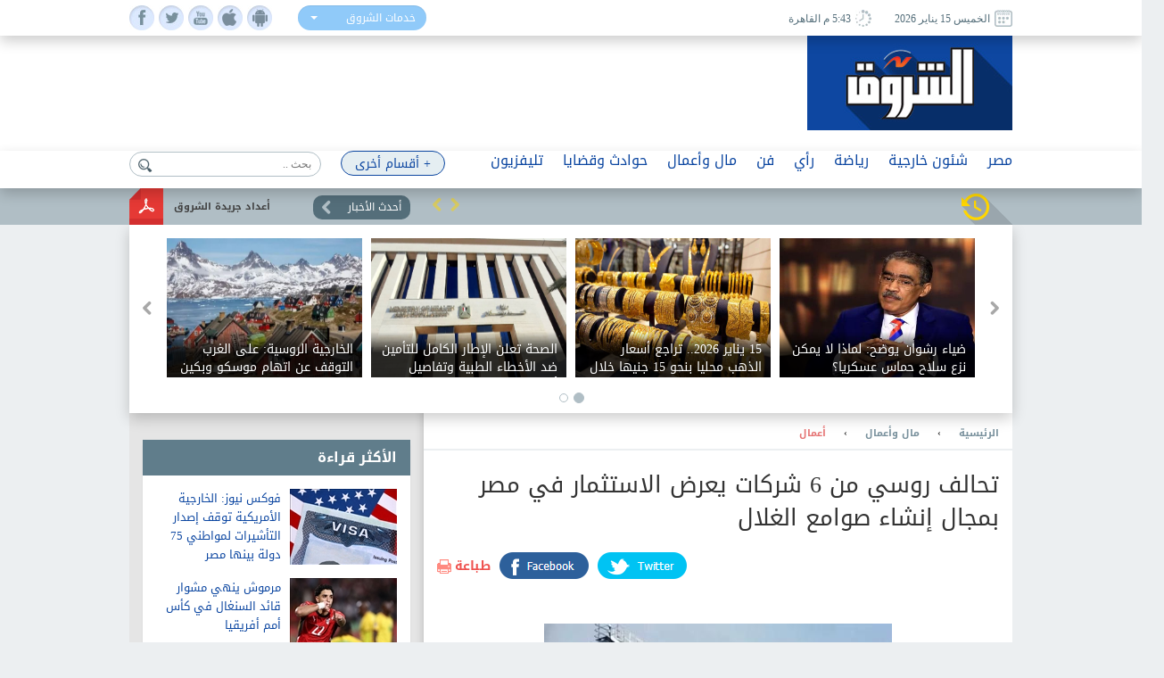

--- FILE ---
content_type: text/html; charset=utf-8
request_url: https://www.shorouknews.com/news/view.aspx?cdate=23082016&id=de238c61-ae2f-474c-b8ff-d25a92f99521
body_size: 18925
content:


<!DOCTYPE html PUBLIC "-//W3C//DTD XHTML 1.0 Transitional//EN" "http://www.w3.org/TR/xhtml1/DTD/xhtml1-transitional.dtd">
<html xmlns="http://www.w3.org/1999/xhtml" xml:lang="ar-eg" lang="ar-eg">
<head id="Head1"><link id="MetaUrl_Canonical" rel="canonical" href="https://www.shorouknews.com/news/view.aspx?cdate=23082016&amp;id=de238c61-ae2f-474c-b8ff-d25a92f99521" /><meta content="text/html; charset=utf-8" />

    
    <script async src="https://pagead2.googlesyndication.com/pagead/js/adsbygoogle.js?client=ca-pub-1174047515069954"
     crossorigin="anonymous"></script>

    <script async src="https://pagead2.googlesyndication.com/pagead/js/adsbygoogle.js?client=ca-pub-7072246965452303"
     crossorigin="anonymous"></script>
    


<script type='text/javascript'>
    var googletag = googletag || {};
    googletag.cmd = googletag.cmd || [];
    (function () {
        var gads = document.createElement('script');
        gads.async = true;
        gads.type = 'text/javascript';
        var useSSL = 'https:' == document.location.protocol;
        gads.src = (useSSL ? 'https:' : 'http:') +
          '//www.googletagservices.com/tag/js/gpt.js';
        var node = document.getElementsByTagName('script')[0];
        node.parentNode.insertBefore(gads, node);
    })();
    </script>

    <script type='text/javascript'>
        var popupSlot, popupSlot_Home;
        googletag.cmd.push(function () {

            //Managed by Clip
            googletag.defineSlot('/12740106/Home_Right_Wide_Skyscraper_160x600', [160, 600], 'div-gpt-ad-1451389957496-0').addService(googletag.pubads());
            googletag.defineSlot('/12740106/Home_Left_Wide_Skyscraper_160x600', [160, 600], 'div-gpt-ad-1451389957496-1').addService(googletag.pubads());
            googletag.defineSlot('/12740106/Home_Leaderboard_Top_728x90', [728, 90], 'div-gpt-ad-1451389957496-2').addService(googletag.pubads());
            googletag.defineSlot('/12740106/Home_Inline_Rectangle_300x250', [300, 250], 'div-gpt-ad-1451389957496-3').addService(googletag.pubads());
            googletag.defineSlot('/12740106/Home_bottom_custom_570x300', [570, 300], 'div-gpt-ad-1451389957496-4').addService(googletag.pubads());
            googletag.defineSlot('/12740106/Home_2nd_Inline_Rectangle_300x250', [300, 250], 'div-gpt-ad-1451389957496-5').addService(googletag.pubads());
            googletag.defineSlot('/12740106/All_Sections_Inline_Rectangle_300x250', [300, 250], 'div-gpt-ad-1451405396578-2').addService(googletag.pubads());
            googletag.defineSlot('/12740106/All_Sections_2nd_Inline_Rectangle_300x250', [300, 250], 'div-gpt-ad-1451405396578-0').addService(googletag.pubads());
            googletag.defineSlot('/12740106/All_Sections_Leaderboard_Top_728x90', [728, 90], 'div-gpt-ad-1451405396578-3').addService(googletag.pubads());
            googletag.defineSlot('/12740106/All_Sections_Left_Wide_Skyscraper_160x600', [160, 600], 'div-gpt-ad-1451405396578-4').addService(googletag.pubads());
            googletag.defineSlot('/12740106/All_Sections_Right_Wide_Skyscraper_160x600', [160, 600], 'div-gpt-ad-1451405396578-5').addService(googletag.pubads());
            googletag.defineSlot('/12740106/Shorouknews_Innernews_300x600', [300, 600], 'div-gpt-ad-1470315169849-0').addService(googletag.pubads());
            googletag.defineSlot('/12740106/Shorouknews_MultiSize', [[468, 60], [320, 100], [320, 50], [600, 90]], 'div-gpt-ad-1521454979168-0').addService(googletag.pubads());

            popupSlot_Home = googletag.defineSlot('/12740106/Home_Popup_780x400', [780, 400], 'div-gpt-ad-1451998315035-1').addService(googletag.pubads());
            popupSlot = googletag.defineSlot('/12740106/All_Sections_Popup_780x400', [780, 400], 'div-gpt-ad-1451998315035-0').addService(googletag.pubads());

            //googletag.pubads().enableSingleRequest();
            googletag.pubads().collapseEmptyDivs();

            googletag.pubads().addEventListener('slotRenderEnded', function (event) { slotRenderEnded(event); });

            googletag.enableServices();
        });


    </script>


<!-- Facebook Pixel Code -->
<script>
!function(f,b,e,v,n,t,s)
{if(f.fbq)return;n=f.fbq=function(){n.callMethod?
n.callMethod.apply(n,arguments):n.queue.push(arguments)};
if(!f._fbq)f._fbq=n;n.push=n;n.loaded=!0;n.version='2.0';
n.queue=[];t=b.createElement(e);t.async=!0;
t.src=v;s=b.getElementsByTagName(e)[0];
s.parentNode.insertBefore(t,s)}(window,document,'script',
'https://connect.facebook.net/en_US/fbevents.js');
 fbq('init', '2392364917476331'); 
fbq('track', 'PageView');
</script>
<noscript>
 <img height="1" width="1" src="https://www.facebook.com/tr?id=2392364917476331&ev=PageView&noscript=1"/>
</noscript>
<!-- End Facebook Pixel Code -->

    <title>
	
        تحالف روسي من 6 شركات يعرض الاستثمار في مصر بمجال إنشاء صوامع الغلال - 
        بوابة الشروق
</title><meta property="fb:pages" content="91753888816" />
    <script src='/_Scripts/_JavaScript/ServiceManager-2.0.js' type="text/javascript"></script>
    <script src='/_Scripts/_JavaScript/jquery.min.js' type="text/javascript"></script>
    <script src='/_Scripts/_JavaScript/bootstrap.min.js' type="text/javascript"></script>
    <script src='/_Scripts/_JavaScript/jquery.hoverImageEnlarge.js' type="text/javascript"></script>
    <script src='/_Scripts/_JavaScript/superfish.js' type="text/javascript"></script>
    <script src="https://cdn.speakol.com/widget/js/speakol-widget-v2.js"></script>
    <script type="text/javascript">
        $(document.body).on('click', '.dropdown-menu li', function (event) {

            var $target = $(event.currentTarget);

            $target.closest('.btn-group')
                .find('[data-bind="label"]').text($target.text())
                .end()
                .children('.dropdown-toggle').dropdown('toggle');

            return false;

        });
    </script>
    <script type="text/javascript">
        (function ($) { //create closure so we can safely use $ as alias for jQuery
            $(document).ready(function () {
                // initialise plugin
                var example = $('#example').superfish({
                    //add options here if required
                });
                // buttons to demonstrate Superfish's public methods
                $('.destroy').on('click', function () {
                    example.superfish('destroy');
                });
                $('.init').on('click', function () {
                    example.superfish();
                });
                $('.open').on('click', function () {
                    example.children('li:first').superfish('show');
                });
                $('.close').on('click', function () {
                    example.children('li:first').superfish('hide');
                });
            });
        })(jQuery);
    </script>
    <meta id="Head_MetaFBCover" property="og:image" content="https://www.shorouknews.com/uploadedimages/Sections/Egypt/Eg-Politics/original/gelal-44.jpg"></meta>
    <meta property="og:image:width" content="390" />
    <meta property="og:image:height" content="275" />
    <meta property="fb:app_id" content="300970513306659" />
   
    


    <script type="text/javascript">
        var _sf_startpt = (new Date()).getTime()
    </script>
    
    <div id="fb-root"></div>
    <script>(function (d, s, id) {
                var js, fjs = d.getElementsByTagName(s)[0];
                if (d.getElementById(id)) return;
                js = d.createElement(s); js.id = id;
                js.src = "//connect.facebook.net/ar_AR/sdk.js#xfbml=1&version=v2.6&appId=300970513306659";
                fjs.parentNode.insertBefore(js, fjs);
            }(document, 'script', 'facebook-jssdk'));
    </script>
    
    
    <script src="../_Scripts/_JavaScript/jquery.jcarousel.min.js"></script>
    <script src="../_Scripts/_JavaScript/jcarousel.connected-carousels.js"></script>
    <script src="../_Scripts/_JavaScript/jquery.fancybox.js?x=3"></script>


    <script type="application/ld+json">
    {
      "@context": "https://schema.org",
      "@type": "NewsArticle",
      "headline": 'تحالف روسي من 6 شركات يعرض الاستثمار في مصر بمجال إنشاء صوامع الغلال',
      "image": [
        'https://www.shorouknews.com/uploadedimages/Sections/Egypt/Eg-Politics/original/gelal-44.jpg'
       ],
      "datePublished": '2016-08-23T13:35:38.1400000' ,
      "dateModified": '2016-08-23T13:35:38.1400000',
      "author": [{
          "@type": "Organization",
          "name": 'أعمال',
          "url": 'https://www.shorouknews.com/Economy/business'
        },
        {
          "@type": "Organization",
          "name": 'مال وأعمال',
          "url": 'https://www.shorouknews.com/Economy'
                 }]
    }
    </script>

    <script type="text/javascript">
        $(document).ready(function () {
            /*
			 *  Simple image gallery. Uses default settings
			 */

            $('.fancybox').fancybox();

            /*
			 *  Different effects
			 */

            // Change title type, overlay closing speed
            $(".fancybox-effects-a").fancybox({
                helpers: {
                    title: {
                        type: 'outside'
                    },
                    overlay: {
                        speedOut: 0
                    }
                }
            });

            // Disable opening and closing animations, change title type
            $(".fancybox-effects-b").fancybox({
                openEffect: 'none',
                closeEffect: 'none',

                helpers: {
                    title: {
                        type: 'over'
                    }
                }
            });

            // Set custom style, close if clicked, change title type and overlay color
            $(".fancybox-effects-c").fancybox({
                wrapCSS: 'fancybox-custom',
                closeClick: true,

                openEffect: 'none',

                helpers: {
                    title: {
                        type: 'inside'
                    },
                    overlay: {
                        css: {
                            'background': 'rgba(238,238,238,0.85)'
                        }
                    }
                }
            });

            // Remove padding, set opening and closing animations, close if clicked and disable overlay
            $(".fancybox-effects-d").fancybox({
                padding: 0,

                openEffect: 'elastic',
                openSpeed: 150,

                closeEffect: 'elastic',
                closeSpeed: 150,

                closeClick: true,

                helpers: {
                    overlay: null
                }
            });

            /*
			 *  Button helper. Disable animations, hide close button, change title type and content
			 */

            $('.fancybox-buttons').fancybox({
                openEffect: 'none',
                closeEffect: 'none',

                prevEffect: 'none',
                nextEffect: 'none',

                closeBtn: false,

                helpers: {
                    title: {
                        type: 'inside'
                    },
                    buttons: {}
                },

                afterLoad: function () {
                    this.title = 'Image ' + (this.index + 1) + ' of ' + this.group.length + (this.title ? ' - ' + this.title : '');
                }
            });


            /*
			 *  Thumbnail helper. Disable animations, hide close button, arrows and slide to next gallery item if clicked
			 */

            $('.fancybox-thumbs').fancybox({
                prevEffect: 'none',
                nextEffect: 'none',

                closeBtn: false,
                arrows: false,
                nextClick: true,

                helpers: {
                    thumbs: {
                        width: 50,
                        height: 50
                    }
                }
            });

            /*
			 *  Media helper. Group items, disable animations, hide arrows, enable media and button helpers.
			*/
            $('.fancybox-media')
                .attr('rel', 'media-gallery')
                .fancybox({
                    openEffect: 'none',
                    closeEffect: 'none',
                    prevEffect: 'none',
                    nextEffect: 'none',

                    arrows: false,
                    helpers: {
                        media: {},
                        buttons: {}
                    }
                });

            /*
			 *  Open manually
			 */

            $("#fancybox-manual-a").click(function () {
                $.fancybox.open('1_b.jpg');
            });

            $("#fancybox-manual-b").click(function () {
                $.fancybox.open({
                    href: 'iframe.html',
                    type: 'iframe',
                    padding: 5
                });
            });

            $("#fancybox-manual-c").click(function () {
                $.fancybox.open([
                    {
                        href: '1_b.jpg',
                        title: 'My title'
                    }, {
                        href: '2_b.jpg',
                        title: '2nd title'
                    }, {
                        href: '3_b.jpg'
                    }
                ], {
                        helpers: {
                            thumbs: {
                                width: 75,
                                height: 50
                            }
                        }
                    });
            });


        });
    </script>
    <style type="text/css">
        .fancybox-custom .fancybox-skin {
            box-shadow: 0 0 50px #222;
        }
    </style>

<meta name="keyWords" /><meta name="description" content="&amp;quot;تحالف الشركات الروسية جدد عرضه للاستثمار في مصر في من خلال إنشاء صوامع الغلال ومطاحن حديثة ومراكز لوجستية، لحفظ الحبوب والسلع الغذائية" /><link href="../App_Themes/Site_Blue/bootstrap.css" type="text/css" rel="stylesheet" /><link href="../App_Themes/Site_Blue/Font/droidarabickufi.css" type="text/css" rel="stylesheet" /><link href="../App_Themes/Site_Blue/main25.css" type="text/css" rel="stylesheet" /><link href="../App_Themes/Site_Blue/reset.css" type="text/css" rel="stylesheet" /></head>
<body>
    <form method="post" action="./view.aspx?cdate=23082016&amp;id=de238c61-ae2f-474c-b8ff-d25a92f99521" id="form1">
<div class="aspNetHidden">
<input type="hidden" name="__VIEWSTATE" id="__VIEWSTATE" value="hM7bClfwqPLuhqWptrGFWx2njpwXer7jmmWXTHLeVUQBZdkwOm0spZZbNp5985QzIABxG059O2lq5G2/tYn2QD+mi5jISJFrYkRqFc+y9vU=" />
</div>

<div class="aspNetHidden">

	<input type="hidden" name="__VIEWSTATEGENERATOR" id="__VIEWSTATEGENERATOR" value="B69F4D26" />
	<input type="hidden" name="__EVENTTARGET" id="__EVENTTARGET" value="" />
	<input type="hidden" name="__EVENTARGUMENT" id="__EVENTARGUMENT" value="" />
	<input type="hidden" name="__EVENTVALIDATION" id="__EVENTVALIDATION" value="KZ7OBT56jC+S0EKVupOKIagRtIJ6k4sktufX/ebd7vK1J5BC46nsq0tUqxV42USS7u9xAVNjS1y1zRBOg05lnAOvWIUzB6hT6jrLekCiTDbUsQSMkxQbnufocFxb0L5HIo8BPrAaUXKACn6qmwlqJNlyY9Hg/H58usx3tgNegNftF1urhV7bVQlgteh5OR7ooLCnVfCVjsCFrdWFg8bc7g==" />
</div>
    <!-- Start Alexa Certify Javascript -->
    <script type="text/javascript" src="https://d31qbv1cthcecs.cloudfront.net/atrk.js"></script>
    <script type="text/javascript">
        _atrk_opts = { atrk_acct: "RaMVf1a8n5000a", domain: "shorouknews.com" }; atrk();
    </script>
    <noscript>
        <img src="https://d5nxst8fruw4z.cloudfront.net/atrk.gif?account=RaMVf1a8n5000a" style="display: none"
            height="1" width="1" alt="" />
    </noscript>
    <!-- End Alexa Certify Javascript -->
    

    <!-- HEADER -->
    <header>

	    <div class="top">
		    <div class="wrapper">
			    <div class="socialIcons">
				    <ul>
					    <li><a class="fb" href="https://www.facebook.com/shorouknews" target="_blank"> </a></li>
					    <li><a class="tw" href="https://twitter.com/#!/shorouk_news" target="_blank"> </a></li>
					    <li><a class="yt" href="https://www.youtube.com/channel/UCGONWo6kCXGwtyA8SHrHIAw" target="_blank"> </a></li>
                        <li><a class="ios" href="https://itunes.apple.com/us/app/%D8%A7%D9%84%D8%B4%D8%B1%D9%88%D9%82/id1458481490" target="_blank"> </a></li>
                        <li><a class="android" href="https://play.google.com/store/apps/details?id=com.priland.shorouknews" target="_blank"> </a></li>
				    </ul>
			    </div>
			    <div class="servSelect">
				    <div class="btn-group btn-input clearfix">
					    <button type="button" class="dropdown-toggle form-control" data-toggle="dropdown">
						    <span data-bind="label">خدمات الشروق</span> <span class="caret"></span>
					    </button>
					    <ul class="dropdown-menu" role="menu">
                            <li><a href="../currency">أسعار العملات</a></li>
                         
						    <li><a href="../prayertimes">مواقيت الصلاة</a></li>
                            <li><a href="../rss">تلقيمات RSS</a></li>
                            <li><a href="../apps">خدمات الموبايل</a></li>
					    </ul>
				    </div>
			    </div>
                
			    <div class="dateArea">
				    <span>
					    <i><img src="../app_themes/images/date-ico.jpg" alt="" /></i>
					    الخميس 15 يناير 2026
				    </span>
				    <span>
					    <i><img src="../app_themes/images/clock-ico.jpg" alt="" /></i>
					     5:43 م  القاهرة</span>
				    
			    </div>
		    </div>
	    </div>
	
	    <div class="middleHeader">
		    <div class="wrapper">
			    <div class="logo">
				    <a href="../">
					    <img src="../app_themes/images/logo.jpg" alt="بوابة الشروق" />
				    </a>
			    </div>
			    <div id="Body_DivAd" class="ad">
                     
<!-- /12740106/All_Sections_Leaderboard_Top_728x90 -->
<div id='div-gpt-ad-1451405396578-3' style='height: 90px; width: 728px;'>
    <script type='text/javascript'>
        googletag.cmd.push(function () { googletag.display('div-gpt-ad-1451405396578-3'); });
    </script>
</div>

			    </div>
			    <div class="clear"></div>
               
		    </div>
	    </div>

        <!-- RAMADAN -->
        <div class="blank">
        </div>
        <!-- RAMADAN -->
         
        <div class="navArea">
		
		    <nav>

			    <ul class="navFirstul">

				    <li class="search">
				     
<script type="text/javascript">
    function clickButton(e, buttonid) {
        //    debugger;
        var bt = document.getElementById(buttonid);
        if (typeof (bt) == 'object') {
            if (navigator.appName.indexOf("Netscape") > -1) {
                if (e.keyCode == 13) {
                    if (bt && typeof (bt.click) == 'undefined') {
                        bt.click = addClickFunction1(bt);
                    }
                }
            }
            if (navigator.appName.indexOf("Microsoft Internet Explorer") > -1) {
                if (event.keyCode == 13) {
                    bt.click();
                    return false;
                }
            }
        }
    }

    function addClickFunction1(bt) {
        //    debugger;
        var result = true;
        if (bt.onclick) result = bt.onclick();
        if (typeof (result) == 'undefined' || result) {
            eval(bt.href);
        }
    }
  
  

</script>
<div id="Body_SearchControl1_Panel1" onkeypress="javascript:return WebForm_FireDefaultButton(event, &#39;Body_SearchControl1_lbtn_Search&#39;)">
	
<div class="search">
    <input type="submit" name="ctl00$ctl00$Body$SearchControl1$lbtn_Search" value="" id="Body_SearchControl1_lbtn_Search" class="searchBtn btn btn-default" aria-label="Left Align" />
    <input name="ctl00$ctl00$Body$SearchControl1$TextBox1" type="text" id="Body_SearchControl1_TextBox1" class="searchBox glyphicon glyphicon-search" placeholder="بحث .." onkeypress="javascript:return clickButton(event,&#39;Body_SearchControl1_lbtn_Search&#39;);" />
    </div>

</div>

				    </li>



          
                



                   <li class="moreNavItem">

                        <ul class="sf-menu" id="example">
                                <li class="moreDropDown">
					                <a class="moreDropDownBtn" href="#" >+ أقسام أخرى</a>

					    <ul>
                             
                                    <li>
								        <a href='/local'>محافظات</a>
                                        
							        </li>
                                 
                                    <li>
								        <a href='/ladies'>مرأة</a>
                                        
							        </li>
                                 
                                    <li>
								        <a href='/variety'>منوعات</a>
                                        <ul id="Body_RptrOtherSections_UlMenu_2">
                                            
                                                       <li><a href='/variety/Internet-Comm'>تكنولوجيا</a></li>
                                                
                                                       <li><a href='/variety/sciences'>علوم</a></li>
                                                
                                                       <li><a href='/variety/Youth-Edu'>شباب وتعليم</a></li>
                                                
                                                       <li><a href='/variety/RostomSt'>9 شارع رستم</a></li>
                                                
                                                       <li><a href='/variety/health'>صحة</a></li>
                                                
                                        </ul>
							        </li>
                                 
                                    <li>
								        <a href='/universities'>جامعات</a>
                                        
							        </li>
                                 
                                    <li>
								        <a href='/people-life'>ألوان الحياة</a>
                                        <ul id="Body_RptrOtherSections_UlMenu_4">
                                            
                                                       <li><a href='/people-life/animals'>حيوانات أليفة</a></li>
                                                
                                                       <li><a href='/people-life/trips'>سفرية وخروجة</a></li>
                                                
                                                       <li><a href='/people-life/history'>تاريخ</a></li>
                                                
                                        </ul>
							        </li>
                                 
                                    <li>
								        <a href='/auto'>سيارات</a>
                                        
							        </li>
                                 
                                    <li>
								        <a href='/Culture'>ثقافة</a>
                                        
							        </li>
                                 
					
                            
                            <li><a href="../galleries" id="Body_A3">صور </a></li>
                            <li><a href="../caricature" id="Body_A4">كاريكاتير </a></li>
                            <li><a href="https://eg.waseet.shorouknews.com/ar/site/cairo/index" id="Body_A2" target="_blank">الوسيط</a></li>
                                       
					    </ul>

    </li>
    </ul>

				    </li>











                    
                                  <li class="dropdown">
                                  	    <a href='/egypt' class="dropdown-toggle disabled" data-toggle="dropdown" role="button" aria-expanded="false">مصر</a>
                                 
                                    	    <ul id="Body_RptrSections_UlMenu_0" class="dropdown-menu" role="menu">
                                                <hr>
                                         <li class="dropDown-innerWithli">
                                              <ul class="dropDown-innerWithColor">

                                                 
                                                  <li class="thumbs">
                                                      <div class="subTop">
                                                             
											                        <a href="/news/view.aspx?cdate=15012026&id=69f795c0-5a77-40c7-b742-f18aff4f4081">
											                         <img id="Body_RptrSections_RptrLatestNews_0_imgNews_0" src="https://www.shorouknews.com/uploadedimages/Sections/Egypt/original/c9dc1b6d-a2f0-4902-af3f-5155151d74fd.jpg" />
												                        <span>فريق من النيابة العامة يجري تفتيشا على مركز إصلاح وتأهيل بورسعيد</span>
											                        </a>
                                                                
											                        <a href="/news/view.aspx?cdate=15012026&id=7a6c682a-4500-417a-bacd-fc8e995ee42a">
											                         <img id="Body_RptrSections_RptrLatestNews_0_imgNews_1" src="https://www.shorouknews.com/uploadedimages/Sections/Egypt/original/615827294_908437078506657_8095962600625651925_n.jpg" />
												                        <span>وزير العدل يوقع اتفاقيتين للتعاون القضائي وتسليم المجرمين مع إسبانيا</span>
											                        </a>
                                                                
											                        <a href="/news/view.aspx?cdate=15012026&id=4e2663c1-c367-4192-a4de-5cf25c78021e">
											                         <img id="Body_RptrSections_RptrLatestNews_0_imgNews_2" src="https://www.shorouknews.com/uploadedimages/Other/original/099%d9%860--%d9%860%d9%860-00-.JPG" />
												                        <span>وزير الأوقاف: ذكرى الإسراء والمعراج تحمل في مضامينها دروسا عظيمة</span>
											                        </a>
                                                                
											                        <a href="/news/view.aspx?cdate=15012026&id=f7020bab-5cb4-47b8-82c3-4d36dab41d64">
											                         <img id="Body_RptrSections_RptrLatestNews_0_imgNews_3" src="https://www.shorouknews.com/uploadedimages/Box/original/%d8%a7%d9%84%d9%86%d8%a7%d8%a6%d8%a8%20%d9%85%d8%ac%d8%af%d9%8a%20%d8%a7%d9%84%d8%a8%d8%b1%d9%8a.jpg" />
												                        <span>النائب مجدي البري: القاهرة ركيزة الاستقرار الإقليمي.. ونجاحها في غزة بارقة أمل للفلسطينيين</span>
											                        </a>
                                                                
                                                          <div class="clear"></div>
                                                          </div>
                                                      
                                                      </li>
                                                </ul>
                                            </li>
                                        </ul>
                                    </li>
                                
                                  <li class="dropdown">
                                  	    <a href='/Politics' class="dropdown-toggle disabled" data-toggle="dropdown" role="button" aria-expanded="false">شئون خارجية</a>
                                 
                                    	    <ul id="Body_RptrSections_UlMenu_1" class="dropdown-menu" role="menu">
                                                <hr>
                                         <li class="dropDown-innerWithli">
                                              <ul class="dropDown-innerWithColor">

                                                 <li id="Body_RptrSections_LiSubSections_1" class="subSections">
									                <ul>
                                                        
                                                                <li class="subSectionsItem">
                                                                    <h2>
                                                                        <a href='/Politics/arab'>
                                                                            شرق أوسط</a>
                                                                    </h2>
                                                                </li>
                                                            
                                                                <li class="subSectionsItem">
                                                                    <h2>
                                                                        <a href='/Politics/world'>
                                                                            العالم</a>
                                                                    </h2>
                                                                </li>
                                                            
                                                    </ul>
                                                        </li>
                                                  <li class="thumbs">
                                                      <div class="subTop">
                                                             
											                        <a href="/news/view.aspx?cdate=15012026&id=e41a9eb8-f120-4d1d-9eec-2dcb7e671eca">
											                         <img id="Body_RptrSections_RptrLatestNews_1_imgNews_0" src="https://www.shorouknews.com/uploadedimages/Sections/Politics/original/%d9%84%d9%82%d8%b7%d8%a9%20%d8%b4%d8%a7%d8%b4%d8%a9%20%d9%85%d9%86%202024-06-20%2019-07-11.jpg" />
												                        <span>السعودية: إزالة 97 مليون مادة متطرفة وإغلاق 4294 قناة خلال عام 2025</span>
											                        </a>
                                                                
											                        <a href="/news/view.aspx?cdate=15012026&id=b92629cb-6a97-4bb7-80f4-c3b1452c097d">
											                         <img id="Body_RptrSections_RptrLatestNews_1_imgNews_1" src="https://www.shorouknews.com/uploadedimages/Other/original/77666554.JPG" />
												                        <span>القضاء الإيراني ينفي إعدام عرفان سلطاني</span>
											                        </a>
                                                                
											                        <a href="/news/view.aspx?cdate=15012026&id=5b803955-9bd4-43c4-811b-3423d435c374">
											                         <img id="Body_RptrSections_RptrLatestNews_1_imgNews_2" src="https://www.shorouknews.com/uploadedimages/Sections/Politics/original/425745910_420577130496081_1215069915725042079_n.jpg" />
												                        <span>غارات إسرائيلية تستهدف البقاع الغربي شرقي لبنان</span>
											                        </a>
                                                                
                                                          <div class="clear"></div>
                                                          </div>
                                                      
                                                      </li>
                                                </ul>
                                            </li>
                                        </ul>
                                    </li>
                                
                                  <li class="dropdown">
                                  	    <a href='/sports' class="dropdown-toggle disabled" data-toggle="dropdown" role="button" aria-expanded="false">رياضة</a>
                                 
                                    	    <ul id="Body_RptrSections_UlMenu_2" class="dropdown-menu" role="menu">
                                                <hr>
                                         <li class="dropDown-innerWithli">
                                              <ul class="dropDown-innerWithColor">

                                                 <li id="Body_RptrSections_LiSubSections_2" class="subSections">
									                <ul>
                                                        
                                                                <li class="subSectionsItem">
                                                                    <h2>
                                                                        <a href='/sports/local-sports'>
                                                                            رياضة محلية</a>
                                                                    </h2>
                                                                </li>
                                                            
                                                                <li class="subSectionsItem">
                                                                    <h2>
                                                                        <a href='/sports/international'>
                                                                            رياضة عالمية</a>
                                                                    </h2>
                                                                </li>
                                                            
                                                    </ul>
                                                        </li>
                                                  <li class="thumbs">
                                                      <div class="subTop">
                                                             
											                        <a href="/news/view.aspx?cdate=15012026&id=bbc7f5e2-023f-4097-9474-40749415f171">
											                         <img id="Body_RptrSections_RptrLatestNews_2_imgNews_0" src="https://www.shorouknews.com/uploadedimages/Sections/Sports/original/1_Jurgen-Klopp.jpg" />
												                        <span>تقارير: كلوب يرحب بتدريب ريال مدريد بشرط</span>
											                        </a>
                                                                
											                        <a href="/news/view.aspx?cdate=15012026&id=bab80ae1-175c-4600-be7d-da54e7ccf435">
											                         <img id="Body_RptrSections_RptrLatestNews_2_imgNews_1" src="https://www.shorouknews.com/uploadedimages/Sections/Sports/original/550103491_1347888113372120_8073240976830620979_n.jpg" />
												                        <span>جراديشار يقود هجوم الأهلي أمام طلائع الجيش</span>
											                        </a>
                                                                
											                        <a href="/news/view.aspx?cdate=15012026&id=126ac497-6c0b-48f9-82fc-f021b1d25081">
											                         <img id="Body_RptrSections_RptrLatestNews_2_imgNews_2" src="https://www.shorouknews.com/uploadedimages/Sections/Sports/original/salah-mane-2026-5.jpg" />
												                        <span>غياب نجوم مصر.. تعرف على التشكيل المثالي لنصف نهائي أمم أفريقيا</span>
											                        </a>
                                                                
                                                          <div class="clear"></div>
                                                          </div>
                                                      
                                                      </li>
                                                </ul>
                                            </li>
                                        </ul>
                                    </li>
                                
                                  <li class="dropdown">
                                  	    <a href='/columns' class="dropdown-toggle disabled" data-toggle="dropdown" role="button" aria-expanded="false">رأي</a>
                                 
                                    	    
                                    </li>
                                
                                  <li class="dropdown">
                                  	    <a href='/art' class="dropdown-toggle disabled" data-toggle="dropdown" role="button" aria-expanded="false">فن</a>
                                 
                                    	    <ul id="Body_RptrSections_UlMenu_4" class="dropdown-menu" role="menu">
                                                <hr>
                                         <li class="dropDown-innerWithli">
                                              <ul class="dropDown-innerWithColor">

                                                 
                                                  <li class="thumbs">
                                                      <div class="subTop">
                                                             
											                        <a href="/news/view.aspx?cdate=15012026&id=0d5cdf8c-8ae9-4295-b665-17801fa0e454">
											                         <img id="Body_RptrSections_RptrLatestNews_4_imgNews_0" src="https://www.shorouknews.com/uploadedimages/Sections/ART/original/07b78ed6-61a4-4717-9ec9-28cd678541a4.jpg" />
												                        <span>الممثل العالمي ويل سميث يزور أهرامات الجيزة خلال إجازته في مصر</span>
											                        </a>
                                                                
											                        <a href="/news/view.aspx?cdate=15012026&id=f2405cdc-9971-474b-ba32-32af03d7c9bd">
											                         <img id="Body_RptrSections_RptrLatestNews_4_imgNews_1" src="https://www.shorouknews.com/uploadedimages/Sections/ART/original/7430b9c1-40ac-4698-b05e-8de5d2d81b40.jpg" />
												                        <span>فيلم وندرلاند يفتتح العروض السينمائية لعام 2026 بالمركز الثقافي الكوري</span>
											                        </a>
                                                                
											                        <a href="/news/view.aspx?cdate=15012026&id=b0f9dd51-9a78-4ebb-bb8b-1448f881a27a">
											                         <img id="Body_RptrSections_RptrLatestNews_4_imgNews_2" src="https://www.shorouknews.com/uploadedimages/Other/original/113235656255555555555.JPG" />
												                        <span>90 فيلما للأطفال يملأون شاشات المنصورة بالإبداع والرسائل الإنسانية</span>
											                        </a>
                                                                
											                        <a href="/news/view.aspx?cdate=15012026&id=a1435a66-043e-4aa5-8328-863aa60544dd">
											                         <img id="Body_RptrSections_RptrLatestNews_4_imgNews_3" src="https://www.shorouknews.com/uploadedimages/Other/original/11335555555555555555555555.JPG" />
												                        <span>المتحدة تكشف عن صور من كواليس مسلسل على قد الحب بطولة نيللي كريم وشريف سلامة</span>
											                        </a>
                                                                
                                                          <div class="clear"></div>
                                                          </div>
                                                      
                                                      </li>
                                                </ul>
                                            </li>
                                        </ul>
                                    </li>
                                
                                  <li class="dropdown">
                                  	    <a href='/Economy' class="dropdown-toggle disabled" data-toggle="dropdown" role="button" aria-expanded="false">مال وأعمال</a>
                                 
                                    	    <ul id="Body_RptrSections_UlMenu_5" class="dropdown-menu" role="menu">
                                                <hr>
                                         <li class="dropDown-innerWithli">
                                              <ul class="dropDown-innerWithColor">

                                                 <li id="Body_RptrSections_LiSubSections_5" class="subSections">
									                <ul>
                                                        
                                                                <li class="subSectionsItem">
                                                                    <h2>
                                                                        <a href='/Economy/business'>
                                                                            أعمال</a>
                                                                    </h2>
                                                                </li>
                                                            
                                                                <li class="subSectionsItem">
                                                                    <h2>
                                                                        <a href='/Economy/citizines'>
                                                                            مواطن</a>
                                                                    </h2>
                                                                </li>
                                                            
                                                    </ul>
                                                        </li>
                                                  <li class="thumbs">
                                                      <div class="subTop">
                                                             
											                        <a href="/news/view.aspx?cdate=15012026&id=8fe9bbfe-0618-419f-adf5-68da6bfcfba5">
											                         <img id="Body_RptrSections_RptrLatestNews_5_imgNews_0" src="https://www.shorouknews.com/uploadedimages/Sections/Money%20and%20Business/original/615827294_908437078506657_8095962600625651925.jpg" />
												                        <span>مصنعون: ارتفاع سعر الأراضي والمرافق يعيق تنفيذ المشروعات الصناعية بالصعيد</span>
											                        </a>
                                                                
											                        <a href="/news/view.aspx?cdate=15012026&id=e24e1380-f39a-40ff-b486-b0ab5dfc8e07">
											                         <img id="Body_RptrSections_RptrLatestNews_5_imgNews_1" src="https://www.shorouknews.com/uploadedimages/Other/original/76%d8%b9%d8%aa677777777777.JPG" />
												                        <span>توقعات بوصول البورصة لـ50 ألف نقطة خلال 2026 بفضل الزخم الشرائي والتيسير النقدي</span>
											                        </a>
                                                                
											                        <a href="/news/view.aspx?cdate=15012026&id=00cbdbcd-b3f5-4497-b9b2-ddd21ca5c5df">
											                         <img id="Body_RptrSections_RptrLatestNews_5_imgNews_2" src="https://www.shorouknews.com/uploadedimages/Other/original/%d8%a3%d8%b3%d8%b9%d8%a7%d8%b1%20%d8%a7%d9%84%d8%b0%d9%87%d8%a8%20%d8%aa%d8%aa%d8%ac%d9%87%20%d9%86%d8%ad%d9%88%20%d8%aa%d8%b3%d8%ac%d9%8a%d9%84%20%d8%ab%d8%a7%d9%84%d8%ab.jpg" />
												                        <span>15 يناير 2026.. تراجع أسعار الذهب محليا بنحو 15 جنيها خلال تعاملات اليوم</span>
											                        </a>
                                                                
                                                          <div class="clear"></div>
                                                          </div>
                                                      
                                                      </li>
                                                </ul>
                                            </li>
                                        </ul>
                                    </li>
                                
                                  <li class="dropdown">
                                  	    <a href='/accidents' class="dropdown-toggle disabled" data-toggle="dropdown" role="button" aria-expanded="false">حوادث وقضايا</a>
                                 
                                    	    <ul id="Body_RptrSections_UlMenu_6" class="dropdown-menu" role="menu">
                                                <hr>
                                         <li class="dropDown-innerWithli">
                                              <ul class="dropDown-innerWithColor">

                                                 
                                                  <li class="thumbs">
                                                      <div class="subTop">
                                                             
											                        <a href="/news/view.aspx?cdate=15012026&id=636a3b85-2207-4209-9d8a-fd1957bad9d7">
											                         <img id="Body_RptrSections_RptrLatestNews_6_imgNews_0" src="https://www.shorouknews.com/uploadedimages/Other/original/615339836_122151525614719527_1580265872280383010.jpg" />
												                        <span>إحالة والدة شيماء جمال للمحكمة الاقتصادية بتهم السب والتهديد.. والمستأنف يقرر مصير حبسها</span>
											                        </a>
                                                                
											                        <a href="/news/view.aspx?cdate=15012026&id=bc03d99f-9d00-4d2b-a46a-64f6330eca6f">
											                         <img id="Body_RptrSections_RptrLatestNews_6_imgNews_1" src="https://www.shorouknews.com/uploadedimages/Other/original/3fb46277-bfdf-4af6-8037-5d25bfbdac8e.jpg" />
												                        <span>الحماية المدنية تسيطر على حريق مخلفات بأرض فضاء في التجمع الخامس</span>
											                        </a>
                                                                
											                        <a href="/news/view.aspx?cdate=15012026&id=9d89985a-96a8-4eb6-afb3-093de7a6eb8a">
											                         <img id="Body_RptrSections_RptrLatestNews_6_imgNews_2" src="https://www.shorouknews.com/uploadedimages/Sections/Egypt/original/imaghihghhes%20(13).jpeg" />
												                        <span>إصابة 13 عاملا إثر انقلاب سيارة ربع نقل بالشرقية</span>
											                        </a>
                                                                
											                        <a href="/news/view.aspx?cdate=15012026&id=6da73cfd-d34c-4635-b827-f5d6ce0c2c7b">
											                         <img id="Body_RptrSections_RptrLatestNews_6_imgNews_3" src="https://www.shorouknews.com/uploadedimages/Other/original/8f3d77fc-6055-4fff-a02d-52d3ef1e9678.jpg" />
												                        <span>ضبط سيدة تدير نادٍ صحي لممارسة الأعمال المنافية للآداب بمنطقة النزهة</span>
											                        </a>
                                                                
                                                          <div class="clear"></div>
                                                          </div>
                                                      
                                                      </li>
                                                </ul>
                                            </li>
                                        </ul>
                                    </li>
                                
                                  <li class="dropdown">
                                  	    <a href='/tv' class="dropdown-toggle disabled" data-toggle="dropdown" role="button" aria-expanded="false">تليفزيون</a>
                                 
                                    	    <ul id="Body_RptrSections_UlMenu_7" class="dropdown-menu" role="menu">
                                                <hr>
                                         <li class="dropDown-innerWithli">
                                              <ul class="dropDown-innerWithColor">

                                                 
                                                  <li class="thumbs">
                                                      <div class="subTop">
                                                             
											                        <a href="/news/view.aspx?cdate=15012026&id=9dbd7256-7964-4e59-ba61-562fc9110420">
											                         <img id="Body_RptrSections_RptrLatestNews_7_imgNews_0" src="https://www.shorouknews.com/uploadedimages/Other/original/%d8%b6%d8%b6%d8%b6%d9%8a%d9%8a%d9%8a%d9%8a%d9%8a%d9%8a%d9%8a%d9%8a%d9%8a%d8%af%d8%af%d8%af%d8%af%d8%af%d8%af%d8%af%d8%af%d8%af%d8%af%d8%af%d8%af%d8%af%d8%af%d8%af%d8%af%d8%af%d8%af%d8%af%d8%af%d8%af%d8%af%d8%af%d8%af%d8%af%d8%af%d8%af%d8%af%d8%af%d8%af%d8%af%d8%af%d8%af%d8%af%d8%af%d8%af%d8%af%d8%af%d8%af%d8%af%d8%af%d8%af%d8%af%d8%af%d8%af%d8%af%d8%af%d8%af%d8%af%d8%af%d8%af%d8%af%d8%af%d8%af%d8%af%d8%af%d8%af%d8%af%d8%af%d8%af%d8%af.JPG" />
												                        <span>ضياء رشوان يوضح: لماذا لا يمكن نزع سلاح حماس عسكريا؟</span>
											                        </a>
                                                                
											                        <a href="/news/view.aspx?cdate=15012026&id=86a36ef1-928a-47ad-8313-76a0b73504b7">
											                         <img id="Body_RptrSections_RptrLatestNews_7_imgNews_1" src="https://www.shorouknews.com/uploadedimages/Other/original/9090-0-0%d9%8599-.JPG" />
												                        <span>رئيس اللجنة الفلسطينية لإدارة غزة يتحدث عن خططه لإزالة الركام: هنرميه في البحر ونكسب أرضا جديدة</span>
											                        </a>
                                                                
											                        <a href="/news/view.aspx?cdate=15012026&id=f4e6d940-0a63-48e8-bb51-c2ca78dc4506">
											                         <img id="Body_RptrSections_RptrLatestNews_7_imgNews_2" src="https://www.shorouknews.com/uploadedimages/Other/original/455555555555555555809-.JPG" />
												                        <span>مسعد بولس: ترامب مهتم بحل أزمة ملف سد النهضة ويدرك أهميته للأمن القومي المصري</span>
											                        </a>
                                                                
											                        <a href="/news/view.aspx?cdate=15012026&id=938e5c35-9a99-4c9c-8b07-dfe35725e286">
											                         <img id="Body_RptrSections_RptrLatestNews_7_imgNews_3" src="https://www.shorouknews.com/uploadedimages/Other/original/%d8%ae%d9%87%d8%ae%d8%ae%d8%ae%d8%ae%d8%ae%d8%ae%d8%ae%d8%ae%d8%ae%d8%ae%d8%ae%d8%ae%d8%ae%d8%ae%d8%ae%d8%ae%d8%ae%d8%ae%d8%ae%d8%ae%d8%ae%d8%ae%d8%ae%d8%ae%d8%ae%d8%ae%d8%ae.JPG" />
												                        <span>السفيرة الأمريكية: لم أصل بالواسطة.. ودرست أكثر من 10 لغات</span>
											                        </a>
                                                                
                                                          <div class="clear"></div>
                                                          </div>
                                                      
                                                      </li>
                                                </ul>
                                            </li>
                                        </ul>
                                    </li>
                                

			    </ul>
				

				
			

		    </nav>

	    </div>

	    <div class="tickerArea">
		    <div class="wrapper"> 
			
		    <div class="tickerMain">
                        <div class="ticker">
                            <div id="carousel-ticker" class="carousel slide" data-ride="carousel">
                                <!-- Wrapper for slides -->
                                <div class="carousel-inner" role="listbox">

                                    

                                </div>
                            </div>
                            <!-- Controls -->
                            <a class="left carousel-control" href="#carousel-ticker" role="button" data-slide="prev">
                                <img src='/app_themes/images/yellowArrow-l-ico.png' alt="">
                            </a>
                            <a class="right carousel-control" href="#carousel-ticker" role="button" data-slide="next">
                                <img src='/app_themes/images/yellowArrow-r-ico.png' alt="">
                            </a>
                        </div>
                    </div>

			    <a href="../pdf" class="pdf">أعداد جريدة الشروق</a>
		
	
			    <div class="latestNewsBtn">
				    <a href="../news">أحدث الأخبار</a>
			    </div>
			
		    </div>
	    </div>

           

    </header>
    <!-- HEADER -->


    <div id="Body_Div1" class="wrapper">
        
<script type="text/javascript">
    var adDivID = "div-gpt-ad-1451998315035-0";

    function slotRenderEnded(event) {
        if (event.slot === popupSlot) {
            if (event.isEmpty)
                $("#adPopup").attr("class", "hideAd");
            else {
                var status = $('#' + adDivID).css("display");
                if (status != 'none') {
                    $("#adPopup").attr("class", "showAd");
                    setTimeout(function () {
                        $("#adPopup").attr("class", "hideAd");
                    }, 22000);
                    $(".showAd .close").click(function () {
                        $("#adPopup").attr("class", "hideAd");
                    });
                }
            }
        }
    }
</script>
<div id="adPopup" class="hideAd">
    <div class="close">
    </div>
   <!-- /12740106/All_Sections_Popup_780x400 -->
<div id='div-gpt-ad-1451998315035-0' style='height:400px; width:780px;'>
<script type='text/javascript'>
    googletag.cmd.push(function () { googletag.display('div-gpt-ad-1451998315035-0'); });
</script>
</div>
</div>

        
<div class="shorouknews_TakeOver_left">
  <!-- /12740106/All_Sections_Left_Wide_Skyscraper_160x600 -->
<div id='div-gpt-ad-1451405396578-4' style='height:600px; width:160px;'>
<script type='text/javascript'>
    googletag.cmd.push(function () { googletag.display('div-gpt-ad-1451405396578-4'); });
</script>
</div>
</div>

        
<div class="shorouknews_TakeOver_right">
   <!-- /12740106/All_Sections_Right_Wide_Skyscraper_160x600 -->
<div id='div-gpt-ad-1451405396578-5' style='height:600px; width:160px;'>
<script type='text/javascript'>
    googletag.cmd.push(function () { googletag.display('div-gpt-ad-1451405396578-5'); });
</script>
</div>
</div>

        
        
    <div id="Body_Body_DivTrackCode">
    </div>

    <div class="container">
        <div class="topHotNews">
            <div id="carousel-example-generic" class="carousel slide" data-ride="carousel">
                <!-- Indicators -->
                <ol class="carousel-indicators">
                    
                            <li data-target="#carousel-example-generic" data-slide-to='0' class='active'></li>
                        
                            <li data-target="#carousel-example-generic" data-slide-to='1' class=''></li>
                        
                </ol>

                <!-- Wrapper for slides -->
                <div class="carousel-inner" role="listbox">
                    
                            <div class='item active'><ul class='carouThumbs'>
                            <li>
                                <a href='/news/view.aspx?cdate=15012026&id=9dbd7256-7964-4e59-ba61-562fc9110420'>
                                    <img src='https://www.shorouknews.com/uploadedimages/Other/original/ضضضيييييييييددددددددددددددددددددددددددددددددددددددددددددددددددددددددددددد.JPG'
                                        title='' alt='' width="170"
                                        height="120" />
                                    <span>ضياء رشوان يوضح: لماذا لا يمكن نزع سلاح حماس عسكريا؟</span>
                                </a>
                            </li>
                            
                        
                            
                            <li>
                                <a href='/news/view.aspx?cdate=15012026&id=00cbdbcd-b3f5-4497-b9b2-ddd21ca5c5df'>
                                    <img src='https://www.shorouknews.com/uploadedimages/Other/original/أسعار الذهب تتجه نحو تسجيل ثالث.jpg'
                                        title='' alt='' width="170"
                                        height="120" />
                                    <span>15 يناير 2026.. تراجع أسعار الذهب محليا بنحو 15 جنيها خلال تعاملات اليوم</span>
                                </a>
                            </li>
                            
                        
                            
                            <li>
                                <a href='/news/view.aspx?cdate=15012026&id=2c31373b-f112-4c62-b379-86d4f44b9dd1'>
                                    <img src='https://www.shorouknews.com/uploadedimages/Other/original/457688484843889934.JPG'
                                        title='' alt='' width="170"
                                        height="120" />
                                    <span>الصحة تعلن الإطار الكامل للتأمين ضد الأخطاء الطبية وتفاصيل أسعار الأقساط</span>
                                </a>
                            </li>
                            
                        
                            
                            <li>
                                <a href='/news/view.aspx?cdate=15012026&id=f2378b28-e122-4e3b-8783-02586a798cb6'>
                                    <img src='https://www.shorouknews.com/uploadedimages/Other/original/987698698698689.JPG'
                                        title='' alt='' width="170"
                                        height="120" />
                                    <span>الخارجية الروسية: على الغرب التوقف عن اتهام موسكو وبكين بتهديد جرينلاند</span>
                                </a>
                            </li>
                            </ul></div>
                        
                            <div class='item'><ul class='carouThumbs'>
                            <li>
                                <a href='/news/view.aspx?cdate=15012026&id=86a36ef1-928a-47ad-8313-76a0b73504b7'>
                                    <img src='https://www.shorouknews.com/uploadedimages/Other/original/9090-0-0م99-.JPG'
                                        title='' alt='' width="170"
                                        height="120" />
                                    <span>رئيس اللجنة الفلسطينية لإدارة غزة يتحدث عن خططه لإزالة الركام: هنرميه في البحر ونكسب أرضا جديدة</span>
                                </a>
                            </li>
                            
                        
                            
                            <li>
                                <a href='/news/view.aspx?cdate=15012026&id=e24e1380-f39a-40ff-b486-b0ab5dfc8e07'>
                                    <img src='https://www.shorouknews.com/uploadedimages/Other/original/76عت677777777777.JPG'
                                        title='' alt='' width="170"
                                        height="120" />
                                    <span>توقعات بوصول البورصة لـ50 ألف نقطة خلال 2026 بفضل الزخم الشرائي والتيسير النقدي</span>
                                </a>
                            </li>
                            
                        
                            
                            <li>
                                <a href='/news/view.aspx?cdate=15012026&id=7107ec67-85e4-4977-ad9f-31d247ea9f7f'>
                                    <img src='https://www.shorouknews.com/uploadedimages/Sections/Politics/original/1076166554_0_410_3072_1639_1920x0_80_0_0_322f69260ebbed00f2c6e376ca29cf23.jpg'
                                        title='' alt='' width="170"
                                        height="120" />
                                    <span>حماس: المسجد الأقصى أمانة تاريخية وسيبقى عنوان الصراع مع إسرائيل</span>
                                </a>
                            </li>
                            
                        
                            
                            <li>
                                <a href='/news/view.aspx?cdate=15012026&id=2b0c384c-7721-4810-81d1-4d57ceb7a97d'>
                                    <img src='https://www.shorouknews.com/uploadedimages/Other/original/322349734_728039442303032_3777714763715700583_n.jpg'
                                        title='' alt='' width="170"
                                        height="120" />
                                    <span>البورصة المصرية تعاود الارتفاع بمكاسب محدودة بعد خسائر حادة</span>
                                </a>
                            </li>
                            </ul></div>
                        
                </div>

                <!-- Controls -->
                <a class="left carousel-control" href="#carousel-example-generic" role="button" data-slide="prev">
                    <img src="../app_themes/images/greyArrow-l-ico.png" alt="">
                </a>
                <a class="right carousel-control" href="#carousel-example-generic" role="button" data-slide="next">
                    <img src="../app_themes/images/greyArrow-r-ico.png" alt="">
                </a>
            </div>
        </div>

        <div class="leftArea">

            <div class="leftSep"></div>

            <div class="adMain">
                <div class="ad">
                    
<div class="adSquare">
    <!-- /12740106/All_Sections_Inline_Rectangle_300x250 -->
<div id='div-gpt-ad-1451405396578-2' style='height:250px; width:300px;'>
<script type='text/javascript'>
    googletag.cmd.push(function () { googletag.display('div-gpt-ad-1451405396578-2'); });
</script>
</div>
</div>



                </div>
            </div>
            <blockquote id="Body_Body_MostReadNews_Bq_MostViewed">
       <div class="title">
                    <h1>الأكثر قراءة
                    </h1>
                </div>
                <div class="content">
                    <ul class="leftAreaList">
                        
                                <li>
                                    <div class="image">
                                        <a href="/news/view.aspx?cdate=14012026&id=bc1abf88-3678-4833-8e23-cd3a745c363d">
                                            <img id="Body_Body_MostReadNews_RptrMostviewed_imgNews_0" src="https://www.shorouknews.com/uploadedimages/Sections/Politics/thumb/20260114_1768401817-670.jpg" />
                                        </a>
                                    </div>
                                    <div class="text lineHeight">
                                        <a href="/news/view.aspx?cdate=14012026&id=bc1abf88-3678-4833-8e23-cd3a745c363d">فوكس نيوز: الخارجية الأمريكية توقف إصدار التأشيرات لمواطني 75 دولة بينها مصر</a>
                                    </div>
                                    <div class="clear"></div>
                                </li>
                            
                                <li>
                                    <div class="image">
                                        <a href="/news/view.aspx?cdate=14012026&id=48e309fd-b4e8-4090-a701-91902e6cc806">
                                            <img id="Body_Body_MostReadNews_RptrMostviewed_imgNews_1" src="https://www.shorouknews.com/uploadedimages/Sections/Sports/thumb/marmoush-egypt-2025-7.jpg" />
                                        </a>
                                    </div>
                                    <div class="text lineHeight">
                                        <a href="/news/view.aspx?cdate=14012026&id=48e309fd-b4e8-4090-a701-91902e6cc806">مرموش ينهي مشوار قائد السنغال في كأس أمم أفريقيا</a>
                                    </div>
                                    <div class="clear"></div>
                                </li>
                            
                                <li>
                                    <div class="image">
                                        <a href="/news/view.aspx?cdate=14012026&id=e4b89124-ba64-4ba8-92d4-02d9697e5e4a">
                                            <img id="Body_Body_MostReadNews_RptrMostviewed_imgNews_2" src="https://www.shorouknews.com/uploadedimages/Sections/Egypt/thumb/2203238_0.jpg" />
                                        </a>
                                    </div>
                                    <div class="text lineHeight">
                                        <a href="/news/view.aspx?cdate=14012026&id=e4b89124-ba64-4ba8-92d4-02d9697e5e4a">مصطفى بكري: أتوقع رئيس وزراء مفاجئ وتغييرًا حكوميًا</a>
                                    </div>
                                    <div class="clear"></div>
                                </li>
                            
                                <li>
                                    <div class="image">
                                        <a href="/news/view.aspx?cdate=14012026&id=bb6f1c9a-81b6-4171-81a8-2172d9cb1022">
                                            <img id="Body_Body_MostReadNews_RptrMostviewed_imgNews_3" src="https://www.shorouknews.com/uploadedimages/Sections/Sports/thumb/FB_IWG_1768347816939.jpg" />
                                        </a>
                                    </div>
                                    <div class="text lineHeight">
                                        <a href="/news/view.aspx?cdate=14012026&id=bb6f1c9a-81b6-4171-81a8-2172d9cb1022">بالقميص رقم 10.. الاتحاد السكندري يعلن التعاقد مع أفشة</a>
                                    </div>
                                    <div class="clear"></div>
                                </li>
                            
                    </ul>
                </div>
    </blockquote>
            <blockquote id="Body_Body_Speakol_Left_Bq_MostViewed">
       <div class="title">
                    <h1>قد يعجبك أيضا
                    </h1>
                </div>
                <div class="content">
                    
                    <div class="speakol-widget" id="sp-wi-1213">
                        <script>
                            (spksdk = window.spksdk || []).push({
                                widget_id: "wi-1213",
                                element: "sp-wi-1213"
                            });
                        </script>
                    </div>
                    
                </div>
    </blockquote>

            <div class="adMain">
                <div class="ad">
                    
<!-- /12740106/Shorouknews_Innernews_300x600 -->
<div id='div-gpt-ad-1470315169849-0' style='height: 600px; width: 300px;'>
    <script>
        googletag.cmd.push(function () { googletag.display('div-gpt-ad-1470315169849-0'); });
    </script>
</div>

                </div>
            </div>
            <blockquote>
                <div id="Body_Body_Poll1_DivPollResult" style="display: none">
</div>

<div id="Body_Body_Poll1_DivVote">
    <div class="title">
        <h1>شارك برأيك</h1>
    </div>
    <div class="content voteContent">
        <strong>
            هل تؤيد استمرار حسام حسن في الإدارة الفنية للمنتخب؟</strong>

        <table id="Body_Body_Poll1_RblAnswers">
	<tr>
		<td><input id="Body_Body_Poll1_RblAnswers_0" type="radio" name="ctl00$ctl00$Body$Body$Poll1$RblAnswers" value="b02ab9ae-5b50-4318-b07a-d4c32c9a8fca" /><label for="Body_Body_Poll1_RblAnswers_0">نعم</label></td>
	</tr><tr>
		<td><input id="Body_Body_Poll1_RblAnswers_1" type="radio" name="ctl00$ctl00$Body$Body$Poll1$RblAnswers" value="f8268477-79f4-4053-8639-7e9cce5398fe" /><label for="Body_Body_Poll1_RblAnswers_1">لا</label></td>
	</tr>
</table>
         <div class="voteActions">
        <a class="results" href="javascript:void(0)" onclick="result()">النتـائـج</a>
        <a class="vote" href="javascript:void(0)" onclick="vote()">تصويت</a>
    </div>
        <div class="clear"></div>
    </div>


   

</div>


<script type="text/javascript" language="javascript">
    function vote() {
        var pollDetailsID = $("#Body_Body_Poll1_DivVote").find("input:checked[type='radio']").val();
        if (pollDetailsID) {

            var manager = new serviceManager();
            manager.serviceUrl = '/_Services/PollManagement.asmx/Vote';
            manager.data = '{pollDetailsID:' + JSON.stringify(pollDetailsID) + ',pollID:' + JSON.stringify("8b1fc133-0dcb-40b9-a562-c8138b7ec9a6") + '}';

            manager.run("DivPollResult", function () {
                result(true);
                $("#Body_Body_Poll1_DivVote").remove();
            });
        }
        else
            alert("لم تقم بتسجيل أي اختيار");
    }



    function result(voted) {

        $("#Body_Body_Poll1_DivVote").hide();
        var manager = new serviceManager();
        manager.serviceUrl = '/_Services/ControlsManagement.asmx/GetPollResult';
        manager.data = '{pollID:' + JSON.stringify('8b1fc133-0dcb-40b9-a562-c8138b7ec9a6') + '}';
        manager.run("Body_Body_Poll1_DivPollResult", function () {
            if (!voted)
                $("#Body_Body_Poll1_DivPollResult").append('<div class="resultBackBg"> <a id="backA" class="resultBack" href="javascript:void(0)" onclick="back();">رجوع</a> </div>');

            $("#Body_Body_Poll1_DivPollResult").show("slow");
        });
    }

    function back() {
        $("#Body_Body_Poll1_DivPollResult").hide();
        $("#Body_Body_Poll1_DivPollResult").html("");
        $("#Body_Body_Poll1_DivVote").show("slow");
    }
</script>


            </blockquote>

            <div class="adMain">
                <div class="ad">
                    
<div class="adSquare">
<!-- /12740106/All_Sections_2nd_Inline_Rectangle_300x250 -->
<div id='div-gpt-ad-1451405396578-0' style='height:250px; width:300px;'>
<script type='text/javascript'>
    googletag.cmd.push(function () { googletag.display('div-gpt-ad-1451405396578-0'); });
</script>
</div>
</div>

                </div>
            </div>
            
        </div>
        <!-- leftArea END -->
        <div class="rightArea">
            <div class="breadCrumb">
                <ul>
                    <li><a href='/'>الرئيسية</a></li>
                    <li>›
                    </li>
                    <li><a href='/Economy'>
                        مال وأعمال</a></li>
                    <li>›
                    </li>
                    <li class="selected"><a href='/Economy/business'>
                        أعمال</a></li>
                </ul>
                <div class="clear"></div>
            </div>

            <div class="innerNews">
                
                <div class="topDetails" data-spy="affix" data-offset-top="400" id="sticky">
                    <h2></h2>
                    <h1>تحالف روسي من 6 شركات يعرض الاستثمار في مصر بمجال إنشاء صوامع الغلال</h1>
                    

                    <div class="clear"></div>
                    <div class="sharing">
                        <a class="printIcon" target="_blank" href='/news/print.aspx?cdate=23082016&id=de238c61-ae2f-474c-b8ff-d25a92f99521'>طباعة</a>
                        <div class="fbShare">
                            <a href="javascript:return false;" id="shareButton"></a>
                        </div>

                        

                        <div class="twShare">
                            <a href="#" onclick="return share_click(400, 300)"></a>
                        </div>
                        

                        

                        <!-- Modal Start-->
                        <div class="modal fade" id="divShareFb" tabindex="-1" role="dialog" aria-labelledby="myModalLabel">
                            <div class="modal-dialog" role="document">
                                <div class="modal-content fbShareModalMain">
                                    <button type="button" id="close" class="close" data-dismiss="modal" aria-label="Close"><span aria-hidden="true">&times;</span></button>
                                    <div class="modal-body fbShareModal">
                                        <div class="right">
                                            <strong>أعجبك الموضوع؟</strong>
                                            <span>سجّل إعجابك بصفحتنا على فيسبوك لتحصل على المزيد</span>
                                        </div>
                                        <div class="fb-like" data-href="https://www.facebook.com/shorouknews" data-layout="box_count" data-action="like" data-show-faces="false" data-share="false"></div>

                                        <div class="clear"></div>

                                        <div class="link">
                                            أنا معجب بالشروق بالفعل،<a href="#" onclick="javascript:setCookie('ShoroukNewsFbLiked', 'Dont Show', 365); $('#divShareFb').modal('hide');return false; "> لا تظهر هذه الرسالة مرة أخرى</a> .
                                        </div>

                                    </div>
                                </div>
                            </div>
                        </div>
                        <!-- Modal End-->

                        <script type="text/javascript">
                            $(document).ready(function () {
                                function alignModal() {
                                    var modalDialog = $(this).find(".modal-dialog");

                                    // Applying the top margin on modal dialog to align it vertically center
                                    modalDialog.css("margin-top", Math.max(0, ($(window).height() - modalDialog.height()) / 2));
                                }
                                // Align modal when it is displayed
                                $(".modal").on("shown.bs.modal", alignModal);

                                // Align modal when user resize the window
                                $(window).on("resize", function () {
                                    $(".modal:visible").each(alignModal);
                                });
                            });
                        </script>
                        <div class="clear"></div>
                    </div>
                </div>
                <div id="Body_Body_DivImage" class="image">
                    <img src="https://www.shorouknews.com/uploadedimages/Sections/Egypt/Eg-Politics/original/gelal-44.jpg" id="Body_Body_imageMain" width="390" height="275" alt="ارشيفية" />
                    <div class="clear"></div>
                    <span>
                        ارشيفية
                    </span>
                </div>

                <div id="Body_Body_DivAd" style="max-width: 600px; margin: 20px auto; text-align: center;">
                    

<!-- /12740106/Shorouknews_MultiSize -->
<div id='div-gpt-ad-1521454979168-0'>
    <script>
        googletag.cmd.push(function () { googletag.display('div-gpt-ad-1521454979168-0'); });
    </script>
</div>
                </div>

                <div class="date">
                    <strong class="newsAuthor">
                        </strong>
                    <strong>
                        محمود العربي
                    </strong>
                    <br />
                    <span>نشر في:
                            الثلاثاء 23 أغسطس 2016 - 1:35 م 
                            | آخر تحديث:
                        الثلاثاء 23 أغسطس 2016 - 1:35 م 
                    </span>
                </div>
                <div class="eventContent eventContentNone">
                    <p><strong>قال مجدي شحاتة ممثل تحالف &laquo;consorttum elevatorprodmashstroy&raquo; الذي يضم 6 شركات روسية متخصصة في مجال إنشاء صوامع الغلال وتخزين الحبوب في مصر وإفريقيا، إن "تحالف الشركات الروسية جدد عرضه للاستثمار في مصر في من خلال إنشاء صوامع الغلال ومطاحن حديثة ومراكز لوجستية، لحفظ الحبوب والسلع الغذائية، ومصانع لإنتاج الأعلاف والألبان، على أن يتم تمويل هذه الاستثمارات من روسيا بشروط ميسرة.</strong></p>
<p>وأشار شحاتة ممثل التحالف في مصر وإفريقيا إلى أن الشركات الروسية الست، وعلى رأسهم شركة &laquo;ميلنفست&raquo; الروسية، أبدوا استعدادهم للاستثمار بمصر خاصة بعد الاصلاحات الاقتصادية الحالية، والاتجاه إلى إصدار قانون الاستثمار الموحد، وعلمهم باحتياج السوق المصري إلى إنشاء صوامع للغلال، مؤكدا أن تحالف الشركات الروسية يسيطر على 70% من حجم سوق القمح الروسي.</p>
<p>وأكد أنه على مدار الـ6 شهور الماضية كان يتواصل بشكل مستمر مع التحالف في روسيا، بهدف اقناعه لعودة العمل مرة أخرى بالسوق المصري، خاصة أن التحالف الروسي زار مصر عام 2014 و2015، لإنشاء صوامع الغلال في مصر وتخزين الحبوب والمشاركة في إنشاء المراكز اللوجستية، والتقى وقتها بوزير التموين خالد حنفي ووزير الصناعة والتجارة، ومنير فخري عبدالنور وزير الاستثمار آنذاك، وغيرهم من المسئولين بمصر في هذا المجال، ورغم ترحيبهم بالعمل مع التحالف الروسي، إلا أنه لم يتم أي خطوة جدية لبدء العمل من قبل الحكومة المصرية وقتها، ما جعل التحالف يتجه إلى أسواق أخرى للاستثمار فيها.</p>
<p>وأشار ممثل التحالف إلى أنه قدم للتحالف الروسي دراسة وافية عن الاستثمار في مجال الصوامع في مصر، وبداية الاستقرار الاقتصادي مع الاصلاحات الاقتصادية الأخيرة، خاصة فيما يتعلق بالبنك المركزي المصري وانتخاب البرلمان المصري الذي أصبح لديه القدرة على تعديل القوانين بما يتلاءم ومتطلبات الاستثمار الحالي، وأخيرًا موافقة صندوق البنك الدولي على قرض مصر، ما يعطي صورة إيجابية عن الوضع في مصر حاليًا، وأن مصر تسير على الخطى السليمة في إصلاحها الاقتصادي، بالإضافة إلى خطوات القضاء على الفساد بالصوامع وتخزين الغلال.</p>
<p>جدير بالذكر أن تحالف الشركات الروسية لديه خبرات كبيرة في توريد مجففات ووسائل تنظيف الحبوب وسيور النقل بقدرات متعددة، وكذلك تحديد الكميات الفعلية الموجودة في الشون والمخازن وتحديد الصالح من الغلال للاستخدام الآدمي من عدمه، بالإضافة إلى رغبة التحالف في تنفيذ صوامع بمشروع دمياط اللوجيستي حتى طاقة تخزينية 4 ملايين طن، بكفاءة وجودة عالية.</p>
                </div>
                
                <div class="clear"></div>
                
                <br />

                
                
                <div class="smsShorouk">
                    <a class="newsInnerSms" href="../mobile-alerts.aspx">خدمة الشروق للرسائل القصيرة SMS..
                اشترك الآن لتصلك أهم الأخبار لحظة بلحظة </a>
                </div>
                <div class="clear">
                </div>
                <br />
                
                

<div class="secRelated">
    <div class="title red">قد يعجبك أيضا</div>
    
    <div class="speakol-widget" id="sp-wi-1090">
        <script>
            (spksdk = window.spksdk || []).push({
                widget_id: "wi-1090",
                element: "sp-wi-1090"
            });
        </script>
    </div>
    
    <div class="clear"></div>
</div>

                <div class="clear"></div>
            </div>
            <br />
            <div class="commenter">
                <!-- Comments -->
                <a name="Comments"></a>
                <div id="Body_Body_DivComments">
                    <!-- do not delete start -->
                    <a name="Commenter"></a>
                    <!-- do not delete end -->
                    <div class="title">شارك بتعليقك</div>
                    <div class="commenterContent">
                        <fb:comments width="639" href='https://www.shorouknews.com/news/view.aspx?cdate=23082016&id=de238c61-ae2f-474c-b8ff-d25a92f99521'
                            num_posts='10'></fb:comments>
                    </div>

                </div>
            </div>

        </div>
        <!-- rightArea END -->
        <div class="clear"></div>
    </div>


    </div>
    <!-- Footer -->

    <footer>
	<div class="top">
		<div class="ad">
			
<div class="footerAd">
    <div class="adCenter">
        <!-- /12740106/Home_bottom_custom_570x300 -->
        <div id='div-gpt-ad-1451389957496-4' style='height: 300px; width: 570px;'>
            <script type='text/javascript'>
                googletag.cmd.push(function () { googletag.display('div-gpt-ad-1451389957496-4'); });
            </script>
        </div>
    </div>
</div>

		</div>
	</div>
	<div class="bottom">
		<div class="wrapper">

            
                           <ul><li class="first">
                                  	<a href='/egypt' class="dropdown-toggle disabled" data-toggle="dropdown" role="button" aria-expanded="false">مصر</a>
                                 		     </li>
                                                
                              </ul>
                            
                           <ul><li class="first">
                                  	<a href='/Politics' class="dropdown-toggle disabled" data-toggle="dropdown" role="button" aria-expanded="false">شئون خارجية</a>
                                 		     </li>
                                                
                                                        <li>
                                                        
                                                                <a href='/Politics/arab'>
                                                                    شرق أوسط</a>
                                                        </li>
                                                    
                                                        <li>
                                                        
                                                                <a href='/Politics/world'>
                                                                    العالم</a>
                                                        </li>
                                                    
                              </ul>
                            
                           <ul><li class="first">
                                  	<a href='/sports' class="dropdown-toggle disabled" data-toggle="dropdown" role="button" aria-expanded="false">رياضة</a>
                                 		     </li>
                                                
                                                        <li>
                                                        
                                                                <a href='/sports/local-sports'>
                                                                    رياضة محلية</a>
                                                        </li>
                                                    
                                                        <li>
                                                        
                                                                <a href='/sports/international'>
                                                                    رياضة عالمية</a>
                                                        </li>
                                                    
                              </ul>
                            
                           <ul><li class="first">
                                  	<a href='/art' class="dropdown-toggle disabled" data-toggle="dropdown" role="button" aria-expanded="false">فن</a>
                                 		     </li>
                                                
                              </ul>
                            
                           <ul><li class="first">
                                  	<a href='/Economy' class="dropdown-toggle disabled" data-toggle="dropdown" role="button" aria-expanded="false">مال وأعمال</a>
                                 		     </li>
                                                
                                                        <li>
                                                        
                                                                <a href='/Economy/business'>
                                                                    أعمال</a>
                                                        </li>
                                                    
                                                        <li>
                                                        
                                                                <a href='/Economy/citizines'>
                                                                    مواطن</a>
                                                        </li>
                                                    
                              </ul>
                            
                           <ul><li class="first">
                                  	<a href='/accidents' class="dropdown-toggle disabled" data-toggle="dropdown" role="button" aria-expanded="false">حوادث وقضايا</a>
                                 		     </li>
                                                
                              </ul>
                            
                           <ul><li class="first">
                                  	<a href='/tv' class="dropdown-toggle disabled" data-toggle="dropdown" role="button" aria-expanded="false">تليفزيون</a>
                                 		     </li>
                                                
                              </ul>
                            
                           <ul><li class="first">
                                  	<a href='/local' class="dropdown-toggle disabled" data-toggle="dropdown" role="button" aria-expanded="false">محافظات</a>
                                 		     </li>
                                                
                              </ul>
                            
                           <ul><li class="first">
                                  	<a href='/ladies' class="dropdown-toggle disabled" data-toggle="dropdown" role="button" aria-expanded="false">مرأة</a>
                                 		     </li>
                                                
                              </ul>
                            
                           <ul><li class="first">
                                  	<a href='/variety' class="dropdown-toggle disabled" data-toggle="dropdown" role="button" aria-expanded="false">منوعات</a>
                                 		     </li>
                                                
                                                        <li>
                                                        
                                                                <a href='/variety/Internet-Comm'>
                                                                    تكنولوجيا</a>
                                                        </li>
                                                    
                                                        <li>
                                                        
                                                                <a href='/variety/sciences'>
                                                                    علوم</a>
                                                        </li>
                                                    
                                                        <li>
                                                        
                                                                <a href='/variety/Youth-Edu'>
                                                                    شباب وتعليم</a>
                                                        </li>
                                                    
                                                        <li>
                                                        
                                                                <a href='/variety/RostomSt'>
                                                                    9 شارع رستم</a>
                                                        </li>
                                                    
                                                        <li>
                                                        
                                                                <a href='/variety/health'>
                                                                    صحة</a>
                                                        </li>
                                                    
                              </ul>
                            
                           <ul><li class="first">
                                  	<a href='/universities' class="dropdown-toggle disabled" data-toggle="dropdown" role="button" aria-expanded="false">جامعات</a>
                                 		     </li>
                                                
                              </ul>
                            
                           <ul><li class="first">
                                  	<a href='/people-life' class="dropdown-toggle disabled" data-toggle="dropdown" role="button" aria-expanded="false">ألوان الحياة</a>
                                 		     </li>
                                                
                                                        <li>
                                                        
                                                                <a href='/people-life/animals'>
                                                                    حيوانات أليفة</a>
                                                        </li>
                                                    
                                                        <li>
                                                        
                                                                <a href='/people-life/trips'>
                                                                    سفرية وخروجة</a>
                                                        </li>
                                                    
                                                        <li>
                                                        
                                                                <a href='/people-life/history'>
                                                                    تاريخ</a>
                                                        </li>
                                                    
                              </ul>
                            
                           <ul><li class="first">
                                  	<a href='/auto' class="dropdown-toggle disabled" data-toggle="dropdown" role="button" aria-expanded="false">سيارات</a>
                                 		     </li>
                                                
                              </ul>
                            
                           <ul><li class="first">
                                  	<a href='/Culture' class="dropdown-toggle disabled" data-toggle="dropdown" role="button" aria-expanded="false">ثقافة</a>
                                 		     </li>
                                                
                              </ul>
                            
                           <ul><li class="first">
                                  	<a href='/services' class="dropdown-toggle disabled" data-toggle="dropdown" role="button" aria-expanded="false">خدمات</a>
                                 		     </li>
                                                
                              </ul>
                            
		
		</div>
		<div class="clear"></div>
	</div>
	<div class="crArea">
		<div class="wrapper">
			<div class="right">
				<ul>
					<li><a href="../contact">اتصل بنا</a></li>
					<li><a href="../terms">شروط الإستخدام</a></li>
					<li><a href="../about">عن الموقع</a></li>
					<li><a href="../mobile-alerts.aspx">خدمة الرسائل</a></li>
				</ul>
				<span>بوابة الشروق  2026 جميع الحقوق محفوظة</span>
			</div>
			<div class="left">
				<strong>
					 <a class="clip" href="https://clipsolutions.com" target="_blank">
						<i><img src="../app_themes/images/clip-ico.jpg" alt="" /></i>
						تصميم وتطوير | CLIPSolutions
					</a>
				</strong>
				<strong>
				<a class="weatherLink" href="https://www.weather.com/" target="_blank">
						<i><img src="../app_themes/images/wa-ico.jpg" alt="" /></i>
						خدمة الطقس | Weather.com
					</a>
				</strong>
			</div>
			<div class="clear"></div>
		</div>
	</div>
</footer>


    
    

    <script type="text/javascript">
        $('#shareButton').click(function () {
            FB.ui({
                method: 'share',
                href: 'https://www.shorouknews.com/news/view.aspx?cdate=23082016&id=de238c61-ae2f-474c-b8ff-d25a92f99521',
            }, function (response) {
                var cookie = getCookie("ShoroukNewsFbLiked");
                if (cookie == "") {
                    $('#divShareFb').modal();
                }
            });

        });

        function setCookie(cname, cvalue, exdays) {
            var d = new Date();
            d.setTime(d.getTime() + (exdays * 24 * 60 * 60 * 1000));
            var expires = "expires=" + d.toUTCString();
            document.cookie = cname + "=" + cvalue + "; " + expires;
        }

        function getCookie(cname) {
            var name = cname + "=";
            var ca = document.cookie.split(';');
            for (var i = 0; i < ca.length; i++) {
                var c = ca[i];
                while (c.charAt(0) == ' ') c = c.substring(1);
                if (c.indexOf(name) == 0) return c.substring(name.length, c.length);
            }
            return "";
        }

        function share_click(width, height, FT) {
            var leftPosition, topPosition;
            //Allow for borders.
            leftPosition = (window.screen.width / 2) - ((width / 2) + 10);
            //Allow for title and status bars.
            topPosition = (window.screen.height / 2) - ((height / 2) + 50);
            var windowFeatures = "status=no,height=" + height + ",width=" + width + ",resizable=yes,left=" + leftPosition + ",top=" + topPosition + ",screenX=" + leftPosition + ",screenY=" + topPosition + ",toolbar=no,menubar=no,scrollbars=no,location=no,directories=no";
            u = location.href;
            t = document.title;
            if (FT == "F") {
                //var popup = window.open('https://www.facebook.com/dialog/feed?app_id=300970513306659&display=popup&link=' + encodeURIComponent(u) + '&picture=' + encodeURIComponent('https://www.shorouknews.com/uploadedimages/Sections/Egypt/Eg-Politics/thumb/gelal-44.jpg').replace(/%20/g, "%2520") + '&redirect_uri=https://www.shorouknews.com/facebook-after-popup.aspx', 'sharer', windowFeatures);
            }
            else
                window.open('https://twitter.com/share?url=' + encodeURIComponent(u) + '&text=' + encodeURIComponent(t.substr(0, 100) + "..."), 'sharer', windowFeatures);
            return false;
        }

    </script>


    
    <!-- Google tag (gtag.js) -->
    <script async src="https://www.googletagmanager.com/gtag/js?id=G-9K72S3WSDG"></script>
    <script>
        window.dataLayer = window.dataLayer || [];
        function gtag(){dataLayer.push(arguments);}
        gtag('js', new Date());

        gtag('config', 'G-9K72S3WSDG');
    </script>
    
    
<script type="text/javascript">
//<![CDATA[
var theForm = document.forms['form1'];
if (!theForm) {
    theForm = document.form1;
}
function __doPostBack(eventTarget, eventArgument) {
    if (!theForm.onsubmit || (theForm.onsubmit() != false)) {
        theForm.__EVENTTARGET.value = eventTarget;
        theForm.__EVENTARGUMENT.value = eventArgument;
        theForm.submit();
    }
}
//]]>
</script>


<script src="/WebResource.axd?d=pynGkmcFUV13He1Qd6_TZNGNBONBiuHAWP_JdnDDtNRrjWylfdSBbZ3Z_x98nPIngrcsCagluWaX9LfhTGkYVg2&amp;t=638286187360000000" type="text/javascript"></script>
</form>
<script defer src="https://static.cloudflareinsights.com/beacon.min.js/vcd15cbe7772f49c399c6a5babf22c1241717689176015" integrity="sha512-ZpsOmlRQV6y907TI0dKBHq9Md29nnaEIPlkf84rnaERnq6zvWvPUqr2ft8M1aS28oN72PdrCzSjY4U6VaAw1EQ==" data-cf-beacon='{"version":"2024.11.0","token":"ec53b9cb3c8c49518608ef24b103095c","r":1,"server_timing":{"name":{"cfCacheStatus":true,"cfEdge":true,"cfExtPri":true,"cfL4":true,"cfOrigin":true,"cfSpeedBrain":true},"location_startswith":null}}' crossorigin="anonymous"></script>
</body>
</html>


--- FILE ---
content_type: text/html; charset=utf-8
request_url: https://www.google.com/recaptcha/api2/aframe
body_size: 261
content:
<!DOCTYPE HTML><html><head><meta http-equiv="content-type" content="text/html; charset=UTF-8"></head><body><script nonce="4QCuXAP1kUE1duMDiNAd5Q">/** Anti-fraud and anti-abuse applications only. See google.com/recaptcha */ try{var clients={'sodar':'https://pagead2.googlesyndication.com/pagead/sodar?'};window.addEventListener("message",function(a){try{if(a.source===window.parent){var b=JSON.parse(a.data);var c=clients[b['id']];if(c){var d=document.createElement('img');d.src=c+b['params']+'&rc='+(localStorage.getItem("rc::a")?sessionStorage.getItem("rc::b"):"");window.document.body.appendChild(d);sessionStorage.setItem("rc::e",parseInt(sessionStorage.getItem("rc::e")||0)+1);localStorage.setItem("rc::h",'1768491823328');}}}catch(b){}});window.parent.postMessage("_grecaptcha_ready", "*");}catch(b){}</script></body></html>